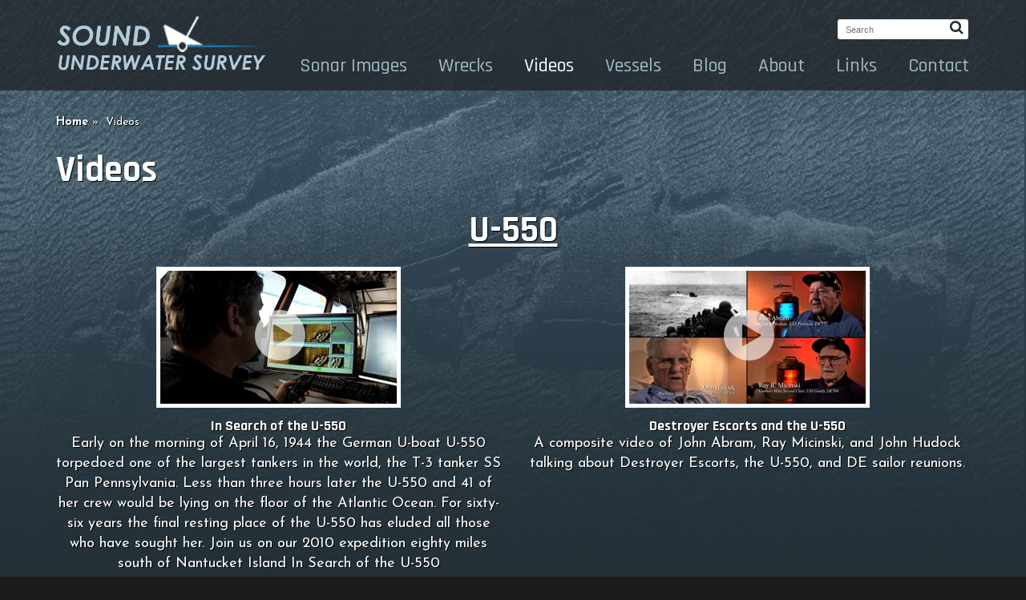

--- FILE ---
content_type: text/html; charset=UTF-8
request_url: https://soundunderwatersurvey.com/videos/
body_size: 10942
content:
<!DOCTYPE html>

<!--[if lt IE 7]>      <html class="no-js lt-ie9 lt-ie8 lt-ie7"> <![endif]-->
<!--[if IE 7]>         <html class="no-js lt-ie9 lt-ie8"> <![endif]-->
<!--[if IE 8]>         <html class="no-js lt-ie9"> <![endif]-->
<!--[if gt IE 8]><!-->
<html class="no-js">
<!--<![endif]-->

<head>
    <meta http-equiv="X-UA-Compatible" content="IE=edge">
    <meta charset="utf-8">
    <title>Sound Underwater Survey  |  Videos</title>
    <meta name="description" content="">
    <meta name="viewport" content="width=device-width, initial-scale=1, maximum-scale=1">
    <link rel="stylesheet" type="text/css" href="//cdn.jsdelivr.net/jquery.slick/1.6.0/slick.css"/>
    <meta name='robots' content='max-image-preview:large' />
<link rel='dns-prefetch' href='//fonts.googleapis.com' />
<link rel="alternate" type="application/rss+xml" title="Sound Underwater Survey &raquo; Videos Comments Feed" href="https://soundunderwatersurvey.com/videos/feed/" />
<link rel="alternate" title="oEmbed (JSON)" type="application/json+oembed" href="https://soundunderwatersurvey.com/wp-json/oembed/1.0/embed?url=https%3A%2F%2Fsoundunderwatersurvey.com%2Fvideos%2F" />
<link rel="alternate" title="oEmbed (XML)" type="text/xml+oembed" href="https://soundunderwatersurvey.com/wp-json/oembed/1.0/embed?url=https%3A%2F%2Fsoundunderwatersurvey.com%2Fvideos%2F&#038;format=xml" />
<style id='wp-img-auto-sizes-contain-inline-css' type='text/css'>
img:is([sizes=auto i],[sizes^="auto," i]){contain-intrinsic-size:3000px 1500px}
/*# sourceURL=wp-img-auto-sizes-contain-inline-css */
</style>
<style id='wp-emoji-styles-inline-css' type='text/css'>

	img.wp-smiley, img.emoji {
		display: inline !important;
		border: none !important;
		box-shadow: none !important;
		height: 1em !important;
		width: 1em !important;
		margin: 0 0.07em !important;
		vertical-align: -0.1em !important;
		background: none !important;
		padding: 0 !important;
	}
/*# sourceURL=wp-emoji-styles-inline-css */
</style>
<style id='wp-block-library-inline-css' type='text/css'>
:root{--wp-block-synced-color:#7a00df;--wp-block-synced-color--rgb:122,0,223;--wp-bound-block-color:var(--wp-block-synced-color);--wp-editor-canvas-background:#ddd;--wp-admin-theme-color:#007cba;--wp-admin-theme-color--rgb:0,124,186;--wp-admin-theme-color-darker-10:#006ba1;--wp-admin-theme-color-darker-10--rgb:0,107,160.5;--wp-admin-theme-color-darker-20:#005a87;--wp-admin-theme-color-darker-20--rgb:0,90,135;--wp-admin-border-width-focus:2px}@media (min-resolution:192dpi){:root{--wp-admin-border-width-focus:1.5px}}.wp-element-button{cursor:pointer}:root .has-very-light-gray-background-color{background-color:#eee}:root .has-very-dark-gray-background-color{background-color:#313131}:root .has-very-light-gray-color{color:#eee}:root .has-very-dark-gray-color{color:#313131}:root .has-vivid-green-cyan-to-vivid-cyan-blue-gradient-background{background:linear-gradient(135deg,#00d084,#0693e3)}:root .has-purple-crush-gradient-background{background:linear-gradient(135deg,#34e2e4,#4721fb 50%,#ab1dfe)}:root .has-hazy-dawn-gradient-background{background:linear-gradient(135deg,#faaca8,#dad0ec)}:root .has-subdued-olive-gradient-background{background:linear-gradient(135deg,#fafae1,#67a671)}:root .has-atomic-cream-gradient-background{background:linear-gradient(135deg,#fdd79a,#004a59)}:root .has-nightshade-gradient-background{background:linear-gradient(135deg,#330968,#31cdcf)}:root .has-midnight-gradient-background{background:linear-gradient(135deg,#020381,#2874fc)}:root{--wp--preset--font-size--normal:16px;--wp--preset--font-size--huge:42px}.has-regular-font-size{font-size:1em}.has-larger-font-size{font-size:2.625em}.has-normal-font-size{font-size:var(--wp--preset--font-size--normal)}.has-huge-font-size{font-size:var(--wp--preset--font-size--huge)}.has-text-align-center{text-align:center}.has-text-align-left{text-align:left}.has-text-align-right{text-align:right}.has-fit-text{white-space:nowrap!important}#end-resizable-editor-section{display:none}.aligncenter{clear:both}.items-justified-left{justify-content:flex-start}.items-justified-center{justify-content:center}.items-justified-right{justify-content:flex-end}.items-justified-space-between{justify-content:space-between}.screen-reader-text{border:0;clip-path:inset(50%);height:1px;margin:-1px;overflow:hidden;padding:0;position:absolute;width:1px;word-wrap:normal!important}.screen-reader-text:focus{background-color:#ddd;clip-path:none;color:#444;display:block;font-size:1em;height:auto;left:5px;line-height:normal;padding:15px 23px 14px;text-decoration:none;top:5px;width:auto;z-index:100000}html :where(.has-border-color){border-style:solid}html :where([style*=border-top-color]){border-top-style:solid}html :where([style*=border-right-color]){border-right-style:solid}html :where([style*=border-bottom-color]){border-bottom-style:solid}html :where([style*=border-left-color]){border-left-style:solid}html :where([style*=border-width]){border-style:solid}html :where([style*=border-top-width]){border-top-style:solid}html :where([style*=border-right-width]){border-right-style:solid}html :where([style*=border-bottom-width]){border-bottom-style:solid}html :where([style*=border-left-width]){border-left-style:solid}html :where(img[class*=wp-image-]){height:auto;max-width:100%}:where(figure){margin:0 0 1em}html :where(.is-position-sticky){--wp-admin--admin-bar--position-offset:var(--wp-admin--admin-bar--height,0px)}@media screen and (max-width:600px){html :where(.is-position-sticky){--wp-admin--admin-bar--position-offset:0px}}

/*# sourceURL=wp-block-library-inline-css */
</style><style id='global-styles-inline-css' type='text/css'>
:root{--wp--preset--aspect-ratio--square: 1;--wp--preset--aspect-ratio--4-3: 4/3;--wp--preset--aspect-ratio--3-4: 3/4;--wp--preset--aspect-ratio--3-2: 3/2;--wp--preset--aspect-ratio--2-3: 2/3;--wp--preset--aspect-ratio--16-9: 16/9;--wp--preset--aspect-ratio--9-16: 9/16;--wp--preset--color--black: #000000;--wp--preset--color--cyan-bluish-gray: #abb8c3;--wp--preset--color--white: #ffffff;--wp--preset--color--pale-pink: #f78da7;--wp--preset--color--vivid-red: #cf2e2e;--wp--preset--color--luminous-vivid-orange: #ff6900;--wp--preset--color--luminous-vivid-amber: #fcb900;--wp--preset--color--light-green-cyan: #7bdcb5;--wp--preset--color--vivid-green-cyan: #00d084;--wp--preset--color--pale-cyan-blue: #8ed1fc;--wp--preset--color--vivid-cyan-blue: #0693e3;--wp--preset--color--vivid-purple: #9b51e0;--wp--preset--gradient--vivid-cyan-blue-to-vivid-purple: linear-gradient(135deg,rgb(6,147,227) 0%,rgb(155,81,224) 100%);--wp--preset--gradient--light-green-cyan-to-vivid-green-cyan: linear-gradient(135deg,rgb(122,220,180) 0%,rgb(0,208,130) 100%);--wp--preset--gradient--luminous-vivid-amber-to-luminous-vivid-orange: linear-gradient(135deg,rgb(252,185,0) 0%,rgb(255,105,0) 100%);--wp--preset--gradient--luminous-vivid-orange-to-vivid-red: linear-gradient(135deg,rgb(255,105,0) 0%,rgb(207,46,46) 100%);--wp--preset--gradient--very-light-gray-to-cyan-bluish-gray: linear-gradient(135deg,rgb(238,238,238) 0%,rgb(169,184,195) 100%);--wp--preset--gradient--cool-to-warm-spectrum: linear-gradient(135deg,rgb(74,234,220) 0%,rgb(151,120,209) 20%,rgb(207,42,186) 40%,rgb(238,44,130) 60%,rgb(251,105,98) 80%,rgb(254,248,76) 100%);--wp--preset--gradient--blush-light-purple: linear-gradient(135deg,rgb(255,206,236) 0%,rgb(152,150,240) 100%);--wp--preset--gradient--blush-bordeaux: linear-gradient(135deg,rgb(254,205,165) 0%,rgb(254,45,45) 50%,rgb(107,0,62) 100%);--wp--preset--gradient--luminous-dusk: linear-gradient(135deg,rgb(255,203,112) 0%,rgb(199,81,192) 50%,rgb(65,88,208) 100%);--wp--preset--gradient--pale-ocean: linear-gradient(135deg,rgb(255,245,203) 0%,rgb(182,227,212) 50%,rgb(51,167,181) 100%);--wp--preset--gradient--electric-grass: linear-gradient(135deg,rgb(202,248,128) 0%,rgb(113,206,126) 100%);--wp--preset--gradient--midnight: linear-gradient(135deg,rgb(2,3,129) 0%,rgb(40,116,252) 100%);--wp--preset--font-size--small: 13px;--wp--preset--font-size--medium: 20px;--wp--preset--font-size--large: 36px;--wp--preset--font-size--x-large: 42px;--wp--preset--spacing--20: 0.44rem;--wp--preset--spacing--30: 0.67rem;--wp--preset--spacing--40: 1rem;--wp--preset--spacing--50: 1.5rem;--wp--preset--spacing--60: 2.25rem;--wp--preset--spacing--70: 3.38rem;--wp--preset--spacing--80: 5.06rem;--wp--preset--shadow--natural: 6px 6px 9px rgba(0, 0, 0, 0.2);--wp--preset--shadow--deep: 12px 12px 50px rgba(0, 0, 0, 0.4);--wp--preset--shadow--sharp: 6px 6px 0px rgba(0, 0, 0, 0.2);--wp--preset--shadow--outlined: 6px 6px 0px -3px rgb(255, 255, 255), 6px 6px rgb(0, 0, 0);--wp--preset--shadow--crisp: 6px 6px 0px rgb(0, 0, 0);}:where(.is-layout-flex){gap: 0.5em;}:where(.is-layout-grid){gap: 0.5em;}body .is-layout-flex{display: flex;}.is-layout-flex{flex-wrap: wrap;align-items: center;}.is-layout-flex > :is(*, div){margin: 0;}body .is-layout-grid{display: grid;}.is-layout-grid > :is(*, div){margin: 0;}:where(.wp-block-columns.is-layout-flex){gap: 2em;}:where(.wp-block-columns.is-layout-grid){gap: 2em;}:where(.wp-block-post-template.is-layout-flex){gap: 1.25em;}:where(.wp-block-post-template.is-layout-grid){gap: 1.25em;}.has-black-color{color: var(--wp--preset--color--black) !important;}.has-cyan-bluish-gray-color{color: var(--wp--preset--color--cyan-bluish-gray) !important;}.has-white-color{color: var(--wp--preset--color--white) !important;}.has-pale-pink-color{color: var(--wp--preset--color--pale-pink) !important;}.has-vivid-red-color{color: var(--wp--preset--color--vivid-red) !important;}.has-luminous-vivid-orange-color{color: var(--wp--preset--color--luminous-vivid-orange) !important;}.has-luminous-vivid-amber-color{color: var(--wp--preset--color--luminous-vivid-amber) !important;}.has-light-green-cyan-color{color: var(--wp--preset--color--light-green-cyan) !important;}.has-vivid-green-cyan-color{color: var(--wp--preset--color--vivid-green-cyan) !important;}.has-pale-cyan-blue-color{color: var(--wp--preset--color--pale-cyan-blue) !important;}.has-vivid-cyan-blue-color{color: var(--wp--preset--color--vivid-cyan-blue) !important;}.has-vivid-purple-color{color: var(--wp--preset--color--vivid-purple) !important;}.has-black-background-color{background-color: var(--wp--preset--color--black) !important;}.has-cyan-bluish-gray-background-color{background-color: var(--wp--preset--color--cyan-bluish-gray) !important;}.has-white-background-color{background-color: var(--wp--preset--color--white) !important;}.has-pale-pink-background-color{background-color: var(--wp--preset--color--pale-pink) !important;}.has-vivid-red-background-color{background-color: var(--wp--preset--color--vivid-red) !important;}.has-luminous-vivid-orange-background-color{background-color: var(--wp--preset--color--luminous-vivid-orange) !important;}.has-luminous-vivid-amber-background-color{background-color: var(--wp--preset--color--luminous-vivid-amber) !important;}.has-light-green-cyan-background-color{background-color: var(--wp--preset--color--light-green-cyan) !important;}.has-vivid-green-cyan-background-color{background-color: var(--wp--preset--color--vivid-green-cyan) !important;}.has-pale-cyan-blue-background-color{background-color: var(--wp--preset--color--pale-cyan-blue) !important;}.has-vivid-cyan-blue-background-color{background-color: var(--wp--preset--color--vivid-cyan-blue) !important;}.has-vivid-purple-background-color{background-color: var(--wp--preset--color--vivid-purple) !important;}.has-black-border-color{border-color: var(--wp--preset--color--black) !important;}.has-cyan-bluish-gray-border-color{border-color: var(--wp--preset--color--cyan-bluish-gray) !important;}.has-white-border-color{border-color: var(--wp--preset--color--white) !important;}.has-pale-pink-border-color{border-color: var(--wp--preset--color--pale-pink) !important;}.has-vivid-red-border-color{border-color: var(--wp--preset--color--vivid-red) !important;}.has-luminous-vivid-orange-border-color{border-color: var(--wp--preset--color--luminous-vivid-orange) !important;}.has-luminous-vivid-amber-border-color{border-color: var(--wp--preset--color--luminous-vivid-amber) !important;}.has-light-green-cyan-border-color{border-color: var(--wp--preset--color--light-green-cyan) !important;}.has-vivid-green-cyan-border-color{border-color: var(--wp--preset--color--vivid-green-cyan) !important;}.has-pale-cyan-blue-border-color{border-color: var(--wp--preset--color--pale-cyan-blue) !important;}.has-vivid-cyan-blue-border-color{border-color: var(--wp--preset--color--vivid-cyan-blue) !important;}.has-vivid-purple-border-color{border-color: var(--wp--preset--color--vivid-purple) !important;}.has-vivid-cyan-blue-to-vivid-purple-gradient-background{background: var(--wp--preset--gradient--vivid-cyan-blue-to-vivid-purple) !important;}.has-light-green-cyan-to-vivid-green-cyan-gradient-background{background: var(--wp--preset--gradient--light-green-cyan-to-vivid-green-cyan) !important;}.has-luminous-vivid-amber-to-luminous-vivid-orange-gradient-background{background: var(--wp--preset--gradient--luminous-vivid-amber-to-luminous-vivid-orange) !important;}.has-luminous-vivid-orange-to-vivid-red-gradient-background{background: var(--wp--preset--gradient--luminous-vivid-orange-to-vivid-red) !important;}.has-very-light-gray-to-cyan-bluish-gray-gradient-background{background: var(--wp--preset--gradient--very-light-gray-to-cyan-bluish-gray) !important;}.has-cool-to-warm-spectrum-gradient-background{background: var(--wp--preset--gradient--cool-to-warm-spectrum) !important;}.has-blush-light-purple-gradient-background{background: var(--wp--preset--gradient--blush-light-purple) !important;}.has-blush-bordeaux-gradient-background{background: var(--wp--preset--gradient--blush-bordeaux) !important;}.has-luminous-dusk-gradient-background{background: var(--wp--preset--gradient--luminous-dusk) !important;}.has-pale-ocean-gradient-background{background: var(--wp--preset--gradient--pale-ocean) !important;}.has-electric-grass-gradient-background{background: var(--wp--preset--gradient--electric-grass) !important;}.has-midnight-gradient-background{background: var(--wp--preset--gradient--midnight) !important;}.has-small-font-size{font-size: var(--wp--preset--font-size--small) !important;}.has-medium-font-size{font-size: var(--wp--preset--font-size--medium) !important;}.has-large-font-size{font-size: var(--wp--preset--font-size--large) !important;}.has-x-large-font-size{font-size: var(--wp--preset--font-size--x-large) !important;}
/*# sourceURL=global-styles-inline-css */
</style>

<style id='classic-theme-styles-inline-css' type='text/css'>
/*! This file is auto-generated */
.wp-block-button__link{color:#fff;background-color:#32373c;border-radius:9999px;box-shadow:none;text-decoration:none;padding:calc(.667em + 2px) calc(1.333em + 2px);font-size:1.125em}.wp-block-file__button{background:#32373c;color:#fff;text-decoration:none}
/*# sourceURL=/wp-includes/css/classic-themes.min.css */
</style>
<link rel='stylesheet' id='contact-form-7-css' href='https://soundunderwatersurvey.com/wp-content/plugins/contact-form-7/includes/css/styles.css?ver=6.1.4' type='text/css' media='all' />
<link rel='stylesheet' id='fonts-css' href='https://fonts.googleapis.com/css?family=Rajdhani%3A500%2C600%2C700%7CJosefin+Sans%3A400%2C600%2C700%2C400italic%2C600italic%2C700italic&#038;ver=d48813730bd7b591c787967947433b47' type='text/css' media='all' />
<link rel='stylesheet' id='ekko-lightbox-css' href='https://soundunderwatersurvey.com/wp-content/themes/soundunderwatersurvey/js/plugins/ekko-lightbox/ekko-lightbox.min.css?ver=d48813730bd7b591c787967947433b47' type='text/css' media='all' />
<link rel='stylesheet' id='sidr-css' href='https://soundunderwatersurvey.com/wp-content/themes/soundunderwatersurvey/js/plugins/sidr/jquery.sidr.dark.css?ver=d48813730bd7b591c787967947433b47' type='text/css' media='all' />
<link rel='stylesheet' id='main-css' href='https://soundunderwatersurvey.com/wp-content/themes/soundunderwatersurvey/style.css?ver=d48813730bd7b591c787967947433b47' type='text/css' media='all' />
<script type="text/javascript" src="https://soundunderwatersurvey.com/wp-content/themes/soundunderwatersurvey/js/vendor/modernizr.js?ver=d48813730bd7b591c787967947433b47" id="modernizr-js"></script>
<script type="text/javascript" src="https://soundunderwatersurvey.com/wp-includes/js/jquery/jquery.min.js?ver=3.7.1" id="jquery-core-js"></script>
<script type="text/javascript" src="https://soundunderwatersurvey.com/wp-includes/js/jquery/jquery-migrate.min.js?ver=3.4.1" id="jquery-migrate-js"></script>
<link rel="https://api.w.org/" href="https://soundunderwatersurvey.com/wp-json/" /><link rel="alternate" title="JSON" type="application/json" href="https://soundunderwatersurvey.com/wp-json/wp/v2/pages/21" /><link rel="EditURI" type="application/rsd+xml" title="RSD" href="https://soundunderwatersurvey.com/xmlrpc.php?rsd" />

<link rel="canonical" href="https://soundunderwatersurvey.com/videos/" />
<link rel='shortlink' href='https://soundunderwatersurvey.com/?p=21' />
</head>
<body>
    <div class="site-wrapper">
        <header class="header">
            <div class="container container-sm-height">
                <div class="row row-sm-height">
                    <div class="col-xs-6 col-sm-3 col-sm-height col-bottom">
                        <a href="https://soundunderwatersurvey.com"><img src="https://soundunderwatersurvey.com/wp-content/themes/soundunderwatersurvey/images/logo.png" class="logo" /></a>
                    </div>
                    <div class="col-sm-9 col-sm-height col-bottom hidden-xs">
                        <div class="row">
                            <div class="col-xs-12">
                                <form role="search" method="get" class="search-form" action="https://soundunderwatersurvey.com/">
    <fieldset classs="form-group">
        <legend class="hidden">Search</legend>
        <label for="site-search" class="sr-only">Search:</label>
        <input type="search" id="site-search" class="search-field form-control input-sm" placeholder="Search" value="" name="s" />
        <button type="submit" class="search-submit"><i class="fa fa-search"></i></button>
    </fieldset>
</form>                            </div>
                            <div class="col-xs-12">
                                <nav class="primary-nav clearfix"><ul id="menu-primary-navigation" class="list-inline"><li id="menu-item-29" class="menu-item menu-item-type-post_type menu-item-object-page menu-item-29"><a href="https://soundunderwatersurvey.com/sonar-images/">Sonar Images</a></li>
<li id="menu-item-32" class="menu-item menu-item-type-post_type menu-item-object-page menu-item-32"><a href="https://soundunderwatersurvey.com/wrecks/">Wrecks</a></li>
<li id="menu-item-31" class="menu-item menu-item-type-post_type menu-item-object-page current-menu-item page_item page-item-21 current_page_item menu-item-31"><a href="https://soundunderwatersurvey.com/videos/" aria-current="page">Videos</a></li>
<li id="menu-item-30" class="menu-item menu-item-type-post_type menu-item-object-page menu-item-30"><a href="https://soundunderwatersurvey.com/vessels/">Vessels</a></li>
<li id="menu-item-125" class="menu-item menu-item-type-post_type menu-item-object-page menu-item-125"><a href="https://soundunderwatersurvey.com/blog/">Blog</a></li>
<li id="menu-item-24" class="menu-item menu-item-type-post_type menu-item-object-page menu-item-24"><a href="https://soundunderwatersurvey.com/about/">About</a></li>
<li id="menu-item-871" class="menu-item menu-item-type-post_type menu-item-object-page menu-item-871"><a href="https://soundunderwatersurvey.com/links/">Links</a></li>
<li id="menu-item-26" class="menu-item menu-item-type-post_type menu-item-object-page menu-item-26"><a href="https://soundunderwatersurvey.com/contact/">Contact</a></li>
</ul></nav>                            </div>
                        </div>
                    </div>
                    <div class="col-xs-2 col-xs-offset-4 visible-xs">
                        <a href="#mobile-menu" class="mobile-menu-toggle pull-right" id="mobile-menu-toggle"><i class="fa fa-bars fa-2x" title="Toggle Menu"></i></a>
                        <div id="mobile-menu" style="display: none">
                            <div>
                                <form role="search" method="get" class="search-form" action="https://soundunderwatersurvey.com/">
    <fieldset classs="form-group">
        <legend class="hidden">Search</legend>
        <label for="site-search" class="sr-only">Search:</label>
        <input type="search" id="site-search" class="search-field form-control input-sm" placeholder="Search" value="" name="s" />
        <button type="submit" class="search-submit"><i class="fa fa-search"></i></button>
    </fieldset>
</form>                            </div>
                            <div>
                                <nav class="menu-primary-navigation-container"><ul id="menu-primary-navigation-1" class="menu"><li class="menu-item menu-item-type-post_type menu-item-object-page menu-item-29"><a href="https://soundunderwatersurvey.com/sonar-images/">Sonar Images</a></li>
<li class="menu-item menu-item-type-post_type menu-item-object-page menu-item-32"><a href="https://soundunderwatersurvey.com/wrecks/">Wrecks</a></li>
<li class="menu-item menu-item-type-post_type menu-item-object-page current-menu-item page_item page-item-21 current_page_item menu-item-31"><a href="https://soundunderwatersurvey.com/videos/" aria-current="page">Videos</a></li>
<li class="menu-item menu-item-type-post_type menu-item-object-page menu-item-30"><a href="https://soundunderwatersurvey.com/vessels/">Vessels</a></li>
<li class="menu-item menu-item-type-post_type menu-item-object-page menu-item-125"><a href="https://soundunderwatersurvey.com/blog/">Blog</a></li>
<li class="menu-item menu-item-type-post_type menu-item-object-page menu-item-24"><a href="https://soundunderwatersurvey.com/about/">About</a></li>
<li class="menu-item menu-item-type-post_type menu-item-object-page menu-item-871"><a href="https://soundunderwatersurvey.com/links/">Links</a></li>
<li class="menu-item menu-item-type-post_type menu-item-object-page menu-item-26"><a href="https://soundunderwatersurvey.com/contact/">Contact</a></li>
</ul></nav>                            </div>
                        </div>
                    </div>
                </div>
            </div>
        </header>
<div class="main container">
    <div class="row">
        <article class="col-xs-12">
                            <ul class="breadcrumb hidden-xs"><li><a href="http://soundunderwatersurvey.com">Home</a></li><li class="active">Videos</li></ul>                <h1>Videos</h1>
                                <h1 style="text-align: center;"><span style="text-decoration: underline;">U-550</span></h1>
<div class="row">
<div class=" col-md-6">
<figure class="video text-center"><a href="http://vimeo.com/34808435" data-remote="http://player.vimeo.com/video/34808435" data-toggle="lightbox" data-title="In Search of the U-550" data-footer="Early on the morning of April 16, 1944 the German U-boat U-550 torpedoed one of the largest tankers in the world, the T-3 tanker SS Pan Pennsylvania. Less than three hours later the U-550 and 41 of her crew would be lying on the floor of the Atlantic Ocean.

For sixty-six years the final resting place of the U-550 has eluded all those who have sought her. Join us on our 2010 expedition eighty miles south of Nantucket Island In Search of the U-550"><img decoding="async" src="https://i.vimeocdn.com/video/237616922-4628bd49d5863ca8edf41f261457b850678ff877261ef071ce407ddc563303d7-d_295x166?region=us" alt="In Search of the U-550" /></a><figcaption><h4 class="title">In Search of the U-550</h4>Early on the morning of April 16, 1944 the German U-boat U-550 torpedoed one of the largest tankers in the world, the T-3 tanker SS Pan Pennsylvania. Less than three hours later the U-550 and 41 of her crew would be lying on the floor of the Atlantic Ocean.

For sixty-six years the final resting place of the U-550 has eluded all those who have sought her. Join us on our 2010 expedition eighty miles south of Nantucket Island In Search of the U-550</figcaption></figure>
</div>
<div class=" col-md-6">
<figure class="video text-center"><a href="http://vimeo.com/32922560" data-remote="http://player.vimeo.com/video/32922560" data-toggle="lightbox" data-title="Destroyer Escorts and the U-550" data-footer="A composite video of John Abram, Ray Micinski, and John Hudock talking about Destroyer Escorts, the U-550, and DE sailor reunions."><img decoding="async" src="https://i.vimeocdn.com/video/507980039-2ab567319bf11b5d155d4830e57d7c94d9f6abde5160ec3d35e6f4e2de3b3769-d_295x166?region=us" alt="Destroyer Escorts and the U-550" /></a><figcaption><h4 class="title">Destroyer Escorts and the U-550</h4>A composite video of John Abram, Ray Micinski, and John Hudock talking about Destroyer Escorts, the U-550, and DE sailor reunions.</figcaption></figure>
</div>
</div>
<div class="row">
<div class=" col-md-6">
<figure class="video text-center"><a href="http://vimeo.com/37325432" data-remote="http://player.vimeo.com/video/37325432" data-toggle="lightbox" data-title="&quot;Eye Witnesses of World War II, U-550&quot;" data-footer="Documentary on the Destroyer Escort USS Joyce (DE-317). Covers the sinking of the U-550 and includes interviews with Captain Robert Wilcox of the USS Joyce and the crew of the USS Joyce.

With great appreciation to Rob Sibley for allowing me to post this video."><img decoding="async" src="https://i.vimeocdn.com/video/256362358-4f40f2dc7634774215a7373caa7b91f38e38fa58ba0fa42033c3083c92fef921-d_295x166?region=us" alt=""Eye Witnesses of World War II, U-550"" /></a><figcaption><h4 class="title">&quot;Eye Witnesses of World War II, U-550&quot;</h4>Documentary on the Destroyer Escort USS Joyce (DE-317). Covers the sinking of the U-550 and includes interviews with Captain Robert Wilcox of the USS Joyce and the crew of the USS Joyce.

With great appreciation to Rob Sibley for allowing me to post this video.</figcaption></figure>
</div>
<div class=" col-md-6">
<figure class="video text-center"><a href="http://vimeo.com/37318074" data-remote="http://player.vimeo.com/video/37318074" data-toggle="lightbox" data-title="&quot;Eye Witnesses of World War II, USS Leopold&quot;" data-footer="Documentary on the Destroyer Escort USS Joyce (DE-317). Covers the sinking of the USS Leopold (DE-319) and includes interviews with surviving crew members of the USS Leopold, Captain Robert Wilcox of the USS Joyce, and the crew of the USS Joyce.

With great appreciation to Rob Sibley for allowing me to post this video."><img decoding="async" src="https://i.vimeocdn.com/video/256358950-32881b00325f85c4d0fa879b24c2ee0e5895d98a14fe9169c5a1cf2560fac25a-d_295x166?region=us" alt=""Eye Witnesses of World War II, USS Leopold"" /></a><figcaption><h4 class="title">&quot;Eye Witnesses of World War II, USS Leopold&quot;</h4>Documentary on the Destroyer Escort USS Joyce (DE-317). Covers the sinking of the USS Leopold (DE-319) and includes interviews with surviving crew members of the USS Leopold, Captain Robert Wilcox of the USS Joyce, and the crew of the USS Joyce.

With great appreciation to Rob Sibley for allowing me to post this video.</figcaption></figure>
</div>
</div>
<p style="text-align: center;">See more videos on <a href="http://www.youtube.com/user/Munromh/videos" target="_blank">YouTube</a> and <a href="http://vimeo.com/user1489984" target="_blank">Vimeo</a>.</p>
<hr />
<p>&nbsp;</p>
<h1 style="text-align: center;"><span style="text-decoration: underline;">&#8220;Local&#8221; Interest</span></h1>
<div class="row">
<div class=" col-md-6">
<figure class="video text-center"><a href="http://vimeo.com/89841645" data-remote="http://player.vimeo.com/video/89841645" data-toggle="lightbox" data-title="The shipwreck &quot;D.G. Barrett&quot;, aka &quot;Work Boat&quot;" data-footer="This is a video survey of the first shipwreck I ever found  using side scan sonar, 2002 .  It&#039;s true identity is currently unknown. I&#039;ve named it the D.G. Barrett in memory of a friend of mine who drowned in a non-diving related accident:

Donald G. Barrett,   
May 14, 1976 - May 6, 2002"><img decoding="async" src="https://i.vimeocdn.com/video/468765189-189bac965fefd3f6dacb3026c7fc30cdf49f6ae3269dafe229181e22a0524bc4-d_295x166?region=us" alt="The shipwreck "D.G. Barrett", aka "Work Boat"" /></a><figcaption><h4 class="title">The shipwreck &quot;D.G. Barrett&quot;, aka &quot;Work Boat&quot;</h4>This is a video survey of the first shipwreck I ever found  using side scan sonar, 2002 .  It&#039;s true identity is currently unknown. I&#039;ve named it the D.G. Barrett in memory of a friend of mine who drowned in a non-diving related accident:

Donald G. Barrett,   
May 14, 1976 - May 6, 2002</figcaption></figure>
</div>
<div class=" col-md-6">
<figure class="video text-center"><a href="http://vimeo.com/117716396" data-remote="http://player.vimeo.com/video/117716396" data-toggle="lightbox" data-title="East Hartford&#039;s Shipwrecked Schooner." data-footer="Video of a scanning trip to East Hartford to image a schooner that recently came to our attention in the news:

http://www.journalinquirer.com/page_one/police-officer-hoping-to-solve-mystery-of-sunken-schooner/article_9de524a6-3e88-11e4-a9cf-5718f31b43a5.html

See my Blog post on this at: http://www.soundunderwatersurvey.com/east-hartfords-shipwrecked-schooner/"><img decoding="async" src="https://i.vimeocdn.com/video/504516080-d9122a7f14cd013edb163a1effd892c78655eb3882722eb6bfd6353edbfed118-d_295x166?region=us" alt="East Hartford's Shipwrecked Schooner." /></a><figcaption><h4 class="title">East Hartford&#039;s Shipwrecked Schooner.</h4>Video of a scanning trip to East Hartford to image a schooner that recently came to our attention in the news:

http://www.journalinquirer.com/page_one/police-officer-hoping-to-solve-mystery-of-sunken-schooner/article_9de524a6-3e88-11e4-a9cf-5718f31b43a5.html

See my Blog post on this at: http://www.soundunderwatersurvey.com/east-hartfords-shipwrecked-schooner/</figcaption></figure>
</div>
</div>
<div class="row">
<div class=" col-md-6">
<figure class="video text-center"><a href="http://vimeo.com/120234669" data-remote="http://player.vimeo.com/video/120234669" data-toggle="lightbox" data-title="USS Bass - 2012" data-footer="This is a video of a dive made on the USS Bass during the summer of 2012."><img decoding="async" src="https://i.vimeocdn.com/video/507987619-d634f3136ac1092315a9fff8934229da23c0ebc961737d00f3dad8bb2ff6b5be-d_295x166?region=us" alt="USS Bass - 2012" /></a><figcaption><h4 class="title">USS Bass - 2012</h4>This is a video of a dive made on the USS Bass during the summer of 2012.</figcaption></figure>
</div>
<div class=" col-md-6">
<figure class="video text-center"><a href="http://vimeo.com/120239795" data-remote="http://player.vimeo.com/video/120239795" data-toggle="lightbox" data-title="USS Bass Conning Tower" data-footer="The Front of the Con is Gone! Well, toppled over anyway......

We had been told by M.P. (aka Sky Pilot) that the conning tower of the Bass, or a part of it, had been toppled over.  On a recent dive to the Bass, 09/20/2014, we were able to check it out for ourselves. This video shows what she looked like in 2012 and what  she looks like now."><img decoding="async" src="https://i.vimeocdn.com/video/507992341-5d1459990dbb2d637788d43d58110b047aea71813c4ef27d4c65610934d5e800-d_295x166?region=us" alt="USS Bass Conning Tower" /></a><figcaption><h4 class="title">USS Bass Conning Tower</h4>The Front of the Con is Gone! Well, toppled over anyway......

We had been told by M.P. (aka Sky Pilot) that the conning tower of the Bass, or a part of it, had been toppled over.  On a recent dive to the Bass, 09/20/2014, we were able to check it out for ourselves. This video shows what she looked like in 2012 and what  she looks like now.</figcaption></figure>
</div>
</div>
<div class="row">
<div class=" col-md-6">
<figure class="video text-center"><a href="http://vimeo.com/120243458" data-remote="http://player.vimeo.com/video/120243458" data-toggle="lightbox" data-title="Interment of Charles John Roskoski" data-footer="On September 20th 2014 the remains of Pearl Harbor Survivor  Master Electrician Charles John Roskoski USN were interred into the conning tower of the USS Bass."><img decoding="async" src="https://i.vimeocdn.com/video/507996334-095dfdc282a57c37da7c57ea3f6b413bbe16736cb659bbb89bde993f85f78314-d_295x166?region=us" alt="Interment of Charles John Roskoski" /></a><figcaption><h4 class="title">Interment of Charles John Roskoski</h4>On September 20th 2014 the remains of Pearl Harbor Survivor  Master Electrician Charles John Roskoski USN were interred into the conning tower of the USS Bass.</figcaption></figure>
</div>
<div class=" col-md-6">
<figure class="video text-center"><a href="http://vimeo.com/4528169" data-remote="http://player.vimeo.com/video/4528169" data-toggle="lightbox" data-title="Hungry Point Harbor Seals, Fishers Island NY" data-footer="Spring 2009, there were many harbor seals in the area for this time of year so I spent two dives video taping them.  The first dive was on open circuit gear because my rebreather wasn&#039;t put back together for the season, they were pretty spooked by the noise. I went back with the rebreather a few days later ..... much better."><img decoding="async" src="https://i.vimeocdn.com/video/459538924-2a2b4f49232e9cd19cba84442045bf490b06e6773e5200aea5907b4bbfffd43e-d_640?region=us" alt="Hungry Point Harbor Seals, Fishers Island NY" /></a><figcaption><h4 class="title">Hungry Point Harbor Seals, Fishers Island NY</h4>Spring 2009, there were many harbor seals in the area for this time of year so I spent two dives video taping them.  The first dive was on open circuit gear because my rebreather wasn&#039;t put back together for the season, they were pretty spooked by the noise. I went back with the rebreather a few days later ..... much better.</figcaption></figure>
</div>
</div>
<p style="text-align: center;">See more videos on <a href="http://www.youtube.com/user/Munromh/videos" target="_blank">YouTube</a> and <a href="http://vimeo.com/user1489984" target="_blank">Vimeo</a>.</p>

                    </article>
    </div>
</div>

<footer class="footer">
<div class="container">
    <div class="row">
        <div class="col-sm-5 col-md-6">
            <p>Copyright 2026. All images are Copyright Mark Munro, unless otherwise stated.
                Fair use single reproductions allowed with proper credit. <a href="/about/policies/">See&nbsp;Details</a></p>
            <p class="credit"><small>Site by <a href="http://www.marshallannis.com" target="_blank">Marshall Annis</a></small></p>
        </div>
        <div class="col-sm-7 col-md-6 hidden-xs">
            <nav class="footer-nav clearfix"><ul id="menu-primary-navigation-2" class="menu"><li class="menu-item menu-item-type-post_type menu-item-object-page menu-item-29"><a href="https://soundunderwatersurvey.com/sonar-images/">Sonar Images</a></li>
<li class="menu-item menu-item-type-post_type menu-item-object-page menu-item-32"><a href="https://soundunderwatersurvey.com/wrecks/">Wrecks</a></li>
<li class="menu-item menu-item-type-post_type menu-item-object-page current-menu-item page_item page-item-21 current_page_item menu-item-31"><a href="https://soundunderwatersurvey.com/videos/" aria-current="page">Videos</a></li>
<li class="menu-item menu-item-type-post_type menu-item-object-page menu-item-30"><a href="https://soundunderwatersurvey.com/vessels/">Vessels</a></li>
<li class="menu-item menu-item-type-post_type menu-item-object-page menu-item-125"><a href="https://soundunderwatersurvey.com/blog/">Blog</a></li>
<li class="menu-item menu-item-type-post_type menu-item-object-page menu-item-24"><a href="https://soundunderwatersurvey.com/about/">About</a></li>
<li class="menu-item menu-item-type-post_type menu-item-object-page menu-item-871"><a href="https://soundunderwatersurvey.com/links/">Links</a></li>
<li class="menu-item menu-item-type-post_type menu-item-object-page menu-item-26"><a href="https://soundunderwatersurvey.com/contact/">Contact</a></li>
</ul></nav>        </div>
    </div>
</div>
</footer>


</div> <!-- /site-wrapper -->
<!--[if lt IE 9]>
    <script src="https://soundunderwatersurvey.com/wp-content/themes/soundunderwatersurvey/js/vendor/respond.js"></script>

<![endif]-->
<script type="text/javascript" src="//cdn.jsdelivr.net/jquery.slick/1.6.0/slick.min.js"></script>
<script type="speculationrules">
{"prefetch":[{"source":"document","where":{"and":[{"href_matches":"/*"},{"not":{"href_matches":["/wp-*.php","/wp-admin/*","/wp-content/uploads/*","/wp-content/*","/wp-content/plugins/*","/wp-content/themes/soundunderwatersurvey/*","/*\\?(.+)"]}},{"not":{"selector_matches":"a[rel~=\"nofollow\"]"}},{"not":{"selector_matches":".no-prefetch, .no-prefetch a"}}]},"eagerness":"conservative"}]}
</script>
<script type="text/javascript" src="https://soundunderwatersurvey.com/wp-includes/js/dist/hooks.min.js?ver=dd5603f07f9220ed27f1" id="wp-hooks-js"></script>
<script type="text/javascript" src="https://soundunderwatersurvey.com/wp-includes/js/dist/i18n.min.js?ver=c26c3dc7bed366793375" id="wp-i18n-js"></script>
<script type="text/javascript" id="wp-i18n-js-after">
/* <![CDATA[ */
wp.i18n.setLocaleData( { 'text direction\u0004ltr': [ 'ltr' ] } );
//# sourceURL=wp-i18n-js-after
/* ]]> */
</script>
<script type="text/javascript" src="https://soundunderwatersurvey.com/wp-content/plugins/contact-form-7/includes/swv/js/index.js?ver=6.1.4" id="swv-js"></script>
<script type="text/javascript" id="contact-form-7-js-before">
/* <![CDATA[ */
var wpcf7 = {
    "api": {
        "root": "https:\/\/soundunderwatersurvey.com\/wp-json\/",
        "namespace": "contact-form-7\/v1"
    }
};
//# sourceURL=contact-form-7-js-before
/* ]]> */
</script>
<script type="text/javascript" src="https://soundunderwatersurvey.com/wp-content/plugins/contact-form-7/includes/js/index.js?ver=6.1.4" id="contact-form-7-js"></script>
<script type="text/javascript" src="https://soundunderwatersurvey.com/wp-content/themes/soundunderwatersurvey/js/vendor/bootstrap.js?ver=d48813730bd7b591c787967947433b47" id="bootstrap-js"></script>
<script type="text/javascript" src="https://soundunderwatersurvey.com/wp-content/themes/soundunderwatersurvey/js/plugins/ekko-lightbox/ekko-lightbox.min.js?ver=d48813730bd7b591c787967947433b47" id="ekko-lightbox-js"></script>
<script type="text/javascript" src="https://soundunderwatersurvey.com/wp-content/themes/soundunderwatersurvey/js/plugins/sidr/jquery.sidr.min.js?ver=d48813730bd7b591c787967947433b47" id="sidr-js"></script>
<script type="text/javascript" src="https://soundunderwatersurvey.com/wp-content/themes/soundunderwatersurvey/js/plugins/jquery.validate.min.js?ver=d48813730bd7b591c787967947433b47" id="validate-js"></script>
<script type="text/javascript" src="https://soundunderwatersurvey.com/wp-content/themes/soundunderwatersurvey/js/functions.js?ver=d48813730bd7b591c787967947433b47" id="theme-functions-js"></script>
<script id="wp-emoji-settings" type="application/json">
{"baseUrl":"https://s.w.org/images/core/emoji/17.0.2/72x72/","ext":".png","svgUrl":"https://s.w.org/images/core/emoji/17.0.2/svg/","svgExt":".svg","source":{"concatemoji":"https://soundunderwatersurvey.com/wp-includes/js/wp-emoji-release.min.js?ver=d48813730bd7b591c787967947433b47"}}
</script>
<script type="module">
/* <![CDATA[ */
/*! This file is auto-generated */
const a=JSON.parse(document.getElementById("wp-emoji-settings").textContent),o=(window._wpemojiSettings=a,"wpEmojiSettingsSupports"),s=["flag","emoji"];function i(e){try{var t={supportTests:e,timestamp:(new Date).valueOf()};sessionStorage.setItem(o,JSON.stringify(t))}catch(e){}}function c(e,t,n){e.clearRect(0,0,e.canvas.width,e.canvas.height),e.fillText(t,0,0);t=new Uint32Array(e.getImageData(0,0,e.canvas.width,e.canvas.height).data);e.clearRect(0,0,e.canvas.width,e.canvas.height),e.fillText(n,0,0);const a=new Uint32Array(e.getImageData(0,0,e.canvas.width,e.canvas.height).data);return t.every((e,t)=>e===a[t])}function p(e,t){e.clearRect(0,0,e.canvas.width,e.canvas.height),e.fillText(t,0,0);var n=e.getImageData(16,16,1,1);for(let e=0;e<n.data.length;e++)if(0!==n.data[e])return!1;return!0}function u(e,t,n,a){switch(t){case"flag":return n(e,"\ud83c\udff3\ufe0f\u200d\u26a7\ufe0f","\ud83c\udff3\ufe0f\u200b\u26a7\ufe0f")?!1:!n(e,"\ud83c\udde8\ud83c\uddf6","\ud83c\udde8\u200b\ud83c\uddf6")&&!n(e,"\ud83c\udff4\udb40\udc67\udb40\udc62\udb40\udc65\udb40\udc6e\udb40\udc67\udb40\udc7f","\ud83c\udff4\u200b\udb40\udc67\u200b\udb40\udc62\u200b\udb40\udc65\u200b\udb40\udc6e\u200b\udb40\udc67\u200b\udb40\udc7f");case"emoji":return!a(e,"\ud83e\u1fac8")}return!1}function f(e,t,n,a){let r;const o=(r="undefined"!=typeof WorkerGlobalScope&&self instanceof WorkerGlobalScope?new OffscreenCanvas(300,150):document.createElement("canvas")).getContext("2d",{willReadFrequently:!0}),s=(o.textBaseline="top",o.font="600 32px Arial",{});return e.forEach(e=>{s[e]=t(o,e,n,a)}),s}function r(e){var t=document.createElement("script");t.src=e,t.defer=!0,document.head.appendChild(t)}a.supports={everything:!0,everythingExceptFlag:!0},new Promise(t=>{let n=function(){try{var e=JSON.parse(sessionStorage.getItem(o));if("object"==typeof e&&"number"==typeof e.timestamp&&(new Date).valueOf()<e.timestamp+604800&&"object"==typeof e.supportTests)return e.supportTests}catch(e){}return null}();if(!n){if("undefined"!=typeof Worker&&"undefined"!=typeof OffscreenCanvas&&"undefined"!=typeof URL&&URL.createObjectURL&&"undefined"!=typeof Blob)try{var e="postMessage("+f.toString()+"("+[JSON.stringify(s),u.toString(),c.toString(),p.toString()].join(",")+"));",a=new Blob([e],{type:"text/javascript"});const r=new Worker(URL.createObjectURL(a),{name:"wpTestEmojiSupports"});return void(r.onmessage=e=>{i(n=e.data),r.terminate(),t(n)})}catch(e){}i(n=f(s,u,c,p))}t(n)}).then(e=>{for(const n in e)a.supports[n]=e[n],a.supports.everything=a.supports.everything&&a.supports[n],"flag"!==n&&(a.supports.everythingExceptFlag=a.supports.everythingExceptFlag&&a.supports[n]);var t;a.supports.everythingExceptFlag=a.supports.everythingExceptFlag&&!a.supports.flag,a.supports.everything||((t=a.source||{}).concatemoji?r(t.concatemoji):t.wpemoji&&t.twemoji&&(r(t.twemoji),r(t.wpemoji)))});
//# sourceURL=https://soundunderwatersurvey.com/wp-includes/js/wp-emoji-loader.min.js
/* ]]> */
</script>
    <script>
        (function(i,s,o,g,r,a,m){i['GoogleAnalyticsObject']=r;i[r]=i[r]||function(){
            (i[r].q=i[r].q||[]).push(arguments)},i[r].l=1*new Date();a=s.createElement(o),
            m=s.getElementsByTagName(o)[0];a.async=1;a.src=g;m.parentNode.insertBefore(a,m)
        })(window,document,'script','//www.google-analytics.com/analytics.js','ga');

        ga('create', 'UA-58697155-1', 'auto');
        ga('send', 'pageview');
    </script>
</body>
</html>

--- FILE ---
content_type: text/javascript
request_url: https://soundunderwatersurvey.com/wp-content/themes/soundunderwatersurvey/js/functions.js?ver=d48813730bd7b591c787967947433b47
body_size: 1045
content:
(function($) {

    //Setup Lightboxes
    $(document).on('click', '*[data-toggle="lightbox"]', function(e) {
        e.preventDefault();
        $(this).ekkoLightbox();
    });

    $('#mobile-menu-toggle').sidr({
        side: 'right',
        source: '#mobile-menu',
        displace: true,
        name: 'mobile-menu',
        renaming: false
    });

    $('.site-wrapper').on('click touchend', ':not(.sidr)', function(e) {

        if ($('body').hasClass('mobile-menu-open') && !$(e.target).closest('.sidr').length) {
            e.stopPropagation();
            e.preventDefault();
            $.sidr('close', 'mobile-menu');
        }
    });

    $('#mobile-internal-nav').on('change', function() {
        var $this = $(this),
            $url = $this.find(":selected").val();

        if ($url != '') {
            window.location = $url;
        }
    });

    $('#commentform').validate();


    //slider

    $('.slider').slick({
        infinite: true,
        autoplay: true,
        autoplaySpeed: 5000,
        slidesToShow: 1,
        slidesToScroll: 1
    });

})(jQuery)



--- FILE ---
content_type: text/plain
request_url: https://www.google-analytics.com/j/collect?v=1&_v=j102&a=454481125&t=pageview&_s=1&dl=https%3A%2F%2Fsoundunderwatersurvey.com%2Fvideos%2F&ul=en-us%40posix&dt=Sound%20Underwater%20Survey%20%7C%20Videos&sr=1280x720&vp=1280x720&_u=IEBAAEABAAAAACAAI~&jid=114315590&gjid=892307025&cid=1586828005.1768787262&tid=UA-58697155-1&_gid=925021635.1768787262&_r=1&_slc=1&z=744057107
body_size: -453
content:
2,cG-0X7JBBVRK5